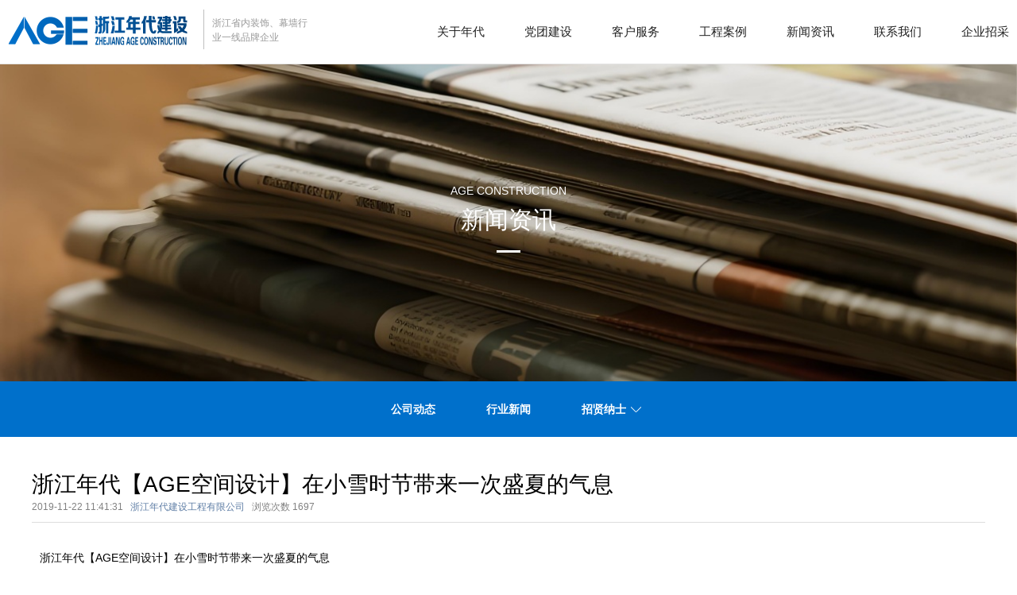

--- FILE ---
content_type: text/html; charset=utf-8
request_url: http://www.zjndjs.com/news/company-news-211.html
body_size: 4737
content:
<!DOCTYPE html>
<html>
<head> 
	<meta charset="utf-8">
	<meta http-equiv="X-UA-Compatible" content="IE=edge" />
	<title>浙江年代【AGE空间设计】在小雪时节带来一次盛夏的气息_公司动态_新闻资讯_浙江年代建设工程有限公司</title>
	<meta name="keywords" content="浙江年代建设工程有限公司,幕墙类,装修类,消防类,智能化,门窗类,钢结构">
	<meta name="description" content="浙江年代【AGE空间设计】在小雪时节带来一次盛夏的气息">
	<meta name="viewport" content="width=device-width, initial-scale=1, maximum-scale=1, user-scalable=no">
	
		<link rel="shortcut icon" href="/favicon.ico">
		<link rel="stylesheet" type="text/css" href="/public/static/index/package/bootstrap/3.3.7/bootstrap.min.css"/>
	<link rel="stylesheet" type="text/css" href="/public/static/index/web_default/css/css.css?v==1.3.3"/>
	<!--[if lt IE 9]>
	<script src="/public/static/index/web_default/js/html5.min.js"></script>
	<script src="/public/static/index/web_default/js/respond.min.js"></script>
	<script type="text/javascript" src="/public/static/index/web_default/js/selectivizr.js" ></script>
	<![endif]-->
	<!--Include Js-->
	<script type="text/javascript" src="/public/static/index/package/seajs/3.0.3/sea.js?v=3.0.3"></script>
	<script type="text/javascript" src="/public/static/index/web_default/js/config.js?v=1.0.8"></script>
		</head>
<body>
<div id="page">
	<header class="header  active is_header " id="header">
	    <a href="#menu" class="mm_btn">
			<div class="menu_bar">
				<div class="menu_bar_item top">
					<div class="rect top"></div>
				</div>
				<div class="menu_bar_item mid">
					<div class="rect mid"></div>
				</div>
				<div class="menu_bar_item bottom">
					<div class="rect bottom"></div>
				</div>
			</div>
		</a> 
	    <div class="container2 clearfix" >
	    	<h1 class="logo pull-left">
				<a href="/"><img src="/public/uploads/image/20191107/1573109704114361.png" alt="浙江年代建设工程有限公司,幕墙类,装修类,消防类,智能化,门窗类,钢结构" /></a>
				<span><p><span style="font-size: 12px;">浙江省内装饰、幕墙行业</span><span style="font-size: 12px;">一线品牌企业</span></p></span>
			</h1>
	    	<nav class="nav pull-right">
	    		<ul class="clearfix">
	    				    			<li >
	    			<a href="/about" >
	    				    				关于年代	    			</a>
	    			</li>
	    				    			<li >
	    			<a href="/construction" >
	    				    				党团建设	    			</a>
	    			</li>
	    				    			<li >
	    			<a href="/picture" >
	    				    				客户服务	    			</a>
	    			</li>
	    				    			<li >
	    			<a href="/product" >
	    				    				工程案例	    			</a>
	    			</li>
	    				    			<li class="active">
	    			<a href="/news" >
	    				    				新闻资讯	    			</a>
	    			</li>
	    				    			<li >
	    			<a href="/contact" >
	    				    				联系我们	    			</a>
	    			</li>
	    				    			<li >
	    			<a href="http://srm.zjndjs.com/" >
	    				    				企业招采	    			</a>
	    			</li>
	    				    		</ul>
			</nav>
			<form id="bdfm" class="pull-right visible-sm visible-xs" target="_blank" name="bdfm" method="get" action="http://www.baidu.com/s">
				<table>
					<tr>
						<td><input type="text" id="search1" name="word" placeholder="百度搜索"/></td>
						<td><input type="submit" id="search" value="" /></td>
					</tr>
				</table>
			</form>
			<a href="https://www.zjndjs.com/" target="_blank" class="pull-right visible-sm visible-xs">
				<h2>企业管理系统</h2>
			</a>
		</div>
		<div class="col-nav-list">
			<div class="container2">
				<div class="pull-left">
					<form id="bdfm" class="active" target="_blank" name="bdfm" method="get" action="http://www.baidu.com/s">
						<table>
							<tr>
								<td><input type="text" id="search1" name="word" placeholder="百度搜索"/></td>
								<td><input type="submit" id="search" value="" /></td>
							</tr>
						</table>
					</form>
					<a href="#" id="down"></a>
					<div class="searchs">
						<input type="text" name="head_keyword" class="head_keyword inpt3" value="" placeholder="站内搜索" ><input type="submit" class="head_search inpt4" value=""  ><input type="hidden" name="head_module" value="s">
					</div>
					<div class="oa">
						<a href="https://www.zjndjs.com/" target="_blank">
							<img src="/public/uploads/image/20191108/1573174554104012.png" alt="">
							<h2>企业管理系统</h2>
						</a>
					</div>
				</div>
				<ul class="clearfix">
										<li>
							
						<ul>
														<li>
								<a href="/about#company-profile" >企业简介</a>
							</li>
														<li>
								<a href="/about#develop" >发展历史</a>
							</li>
														<li>
								<a href="/about#culture" >文化理念</a>
							</li>
														<li>
								<a href="/about#honor" >荣誉资质</a>
							</li>
														<li>
								<a href="/about#framework" >组织架构</a>
							</li>
														<li>
								<a href="/about#album" >公司相册</a>
							</li>
													</ul>
											</li>
										<li>
							
						<ul>
														<li>
								<a href="/construction#status" >组织状况</a>
							</li>
														<li>
								<a href="/construction#respon" >社会责任</a>
							</li>
														<li>
								<a href="/construction#center1" >党员中心</a>
							</li>
														<li>
								<a href="/construction#staff" >员工天地</a>
							</li>
													</ul>
											</li>
										<li>
							
						<ul>
														<li>
								<a href="/picture#solution" >解决方案</a>
							</li>
														<li>
								<a href="/picture#cooperation" >合作伙伴</a>
							</li>
														<li>
								<a href="/picture#download" >下载中心</a>
							</li>
													</ul>
											</li>
										<li>
							
						<ul>
														<li>
								<a href="/product/curtain" >幕墙类</a>
							</li>
														<li>
								<a href="/product/renovation" >装修类</a>
							</li>
														<li>
								<a href="/product/age" >家装类</a>
							</li>
														<li>
								<a href="/product/intellectualization" >智能化</a>
							</li>
														<li>
								<a href="/product/doors-and-windows" >门窗类</a>
							</li>
														<li>
								<a href="/product/steel-structure" >钢结构</a>
							</li>
														<li>
								<a href="/product/fire-control" >品质提升类</a>
							</li>
														<li>
								<a href="/product/fire-fighting" >消防类</a>
							</li>
														<li>
								<a href="/product/municipal" >市政类</a>
							</li>
														<li>
								<a href="/product/civil-engineering" >土建</a>
							</li>
														<li>
								<a href="/product/retrofit" >立面改造</a>
							</li>
													</ul>
											</li>
										<li>
							
						<ul>
														<li>
								<a href="/news/company-news" >公司动态</a>
							</li>
														<li>
								<a href="/news/industry-news" >行业新闻</a>
							</li>
														<li>
								<a href="/recruit" >招贤纳士</a>
							</li>
													</ul>
											</li>
										<li>
							
						<ul>
														<li>
								<a href="/contact#way" >联系方式</a>
							</li>
														<li>
								<a href="/contact#map" >地图导航</a>
							</li>
														<li>
								<a href="/contact#message" >在线留言</a>
							</li>
													</ul>
											</li>
										<li>
											</li>
									</ul>
			</div>
		</div>
	</header>
	<section class="col-banner"   id="col-banner">
		<section class="swiper-container banner-container">
			<div class="swiper-wrapper">
								<div class="swiper-slide swiper-lazy" data-background="/public/uploads/image/20250621/1750493364109788.jpeg" style="height:550px;">
					<div class="ban_cont"  style="text-align:center">
						<div class="container2">
							 
							<p>Age construction</p>
							<h1>新闻资讯</h1>
													</div>
					</div>
					<div class="swiper-lazy-preloader"></div>
				</div>
							</div>
			
					</section>
	</section>
	<nav id="menu" class="mm-menu_offcanvas">
	<div id="panel-menu">
		<ul>
			<li><a href="/" >网站首页</a></li>
						<li ><a href="/about" >关于年代</a>
					
				<ul>
										<li>
						<a href="/about#company-profile" >企业简介</a>
					</li>
										<li>
						<a href="/about#develop" >发展历史</a>
					</li>
										<li>
						<a href="/about#culture" >文化理念</a>
					</li>
										<li>
						<a href="/about#honor" >荣誉资质</a>
					</li>
										<li>
						<a href="/about#framework" >组织架构</a>
					</li>
										<li>
						<a href="/about#album" >公司相册</a>
					</li>
									</ul>
							</li>
						<li ><a href="/construction" >党团建设</a>
					
				<ul>
										<li>
						<a href="/construction#status" >组织状况</a>
					</li>
										<li>
						<a href="/construction#respon" >社会责任</a>
					</li>
										<li>
						<a href="/construction#center1" >党员中心</a>
					</li>
										<li>
						<a href="/construction#staff" >员工天地</a>
					</li>
									</ul>
							</li>
						<li ><a href="/picture" >客户服务</a>
					
				<ul>
										<li>
						<a href="/picture#solution" >解决方案</a>
					</li>
										<li>
						<a href="/picture#cooperation" >合作伙伴</a>
					</li>
										<li>
						<a href="/picture#download" >下载中心</a>
					</li>
									</ul>
							</li>
						<li ><a href="/product" >工程案例</a>
					
				<ul>
										<li>
						<a href="/product/curtain" >幕墙类</a>
					</li>
										<li>
						<a href="/product/renovation" >装修类</a>
					</li>
										<li>
						<a href="/product/age" >家装类</a>
					</li>
										<li>
						<a href="/product/intellectualization" >智能化</a>
					</li>
										<li>
						<a href="/product/doors-and-windows" >门窗类</a>
					</li>
										<li>
						<a href="/product/steel-structure" >钢结构</a>
					</li>
										<li>
						<a href="/product/fire-control" >品质提升类</a>
					</li>
										<li>
						<a href="/product/fire-fighting" >消防类</a>
					</li>
										<li>
						<a href="/product/municipal" >市政类</a>
					</li>
										<li>
						<a href="/product/civil-engineering" >土建</a>
					</li>
										<li>
						<a href="/product/retrofit" >立面改造</a>
					</li>
									</ul>
							</li>
						<li class="active"><a href="/news" >新闻资讯</a>
					
				<ul>
										<li>
						<a href="/news/company-news" >公司动态</a>
					</li>
										<li>
						<a href="/news/industry-news" >行业新闻</a>
					</li>
										<li>
						<a href="/recruit" >招贤纳士</a>
					</li>
									</ul>
							</li>
						<li ><a href="/contact" >联系我们</a>
					
				<ul>
										<li>
						<a href="/contact#way" >联系方式</a>
					</li>
										<li>
						<a href="/contact#map" >地图导航</a>
					</li>
										<li>
						<a href="/contact#message" >在线留言</a>
					</li>
									</ul>
							</li>
						<li ><a href="http://srm.zjndjs.com/" >企业招采</a>
							</li>
					</ul>
	</div>
	<div id="panel-language">
		<ul>
					</ul>
	</div>
</nav>	
</div>	
<script>
var searchUrl='/search';
</script>
<div class="bg col-page">
		<div class="vicenav" >
	<ul >
		<li class="visible-xs"><a href="#"><i class="fa fa-bars"></i></a></li>
				<li >
			<a href="/news/company-news" >公司动态</a>
					</li>
				<li >
			<a href="/news/industry-news" >行业新闻</a>
					</li>
				<li  class="down" >
			<a href="/recruit" >招贤纳士</a>
						<ul>
								<li><a href="/recruit/mind" >人才理念</a></li>
								<li><a href="/recruit/recruitment" >人才招聘</a></li>
							</ul>
					</li>
			</ul>
</div>
<section class="col-news  met_section_sehed container">
    <article>
		<div class="met_article">
			<div class="met_clear"></div>
			<div class="met_module2">
				<h1 class="met_title">浙江年代【AGE空间设计】在小雪时节带来一次盛夏的气息</h1>
				<div class="met_infos">
					<span class="met_time">2019-11-22 11:41:31</span>
					<span class="met_source"><a href="/" title="浙江年代建设工程有限公司">浙江年代建设工程有限公司</a></span>
					<span class="met_hits">浏览次数 <span class="met_Clicks">1697</span></span>
				</div>
				<div class="met_editor">
					<div style="min-height:100px;">
						浙江年代【AGE空间设计】在小雪时节带来一次盛夏的气息					</div>
					<div class="met_clear"></div>
				</div>
				<div class="met_tools">
					<div class="bdsharebuttonbox bdshare-button-style1-16" data-bd-bind="1557207286955"><a href="#" class="bds_more" data-cmd="more"></a><a href="#" class="bds_qzone" data-cmd="qzone" title="分享到QQ空间"></a><a href="#" class="bds_tsina" data-cmd="tsina" title="分享到新浪微博"></a><a href="#" class="bds_tqq" data-cmd="tqq" title="分享到腾讯微博"></a><a href="#" class="bds_renren" data-cmd="renren" title="分享到人人网"></a><a href="#" class="bds_weixin" data-cmd="weixin" title="分享到微信"></a></div><script>window._bd_share_config={"common":{"bdSnsKey":{},"bdText":"","bdMini":"2","bdMiniList":false,"bdPic":"","bdStyle":"1","bdSize":"16"},"share":{}};with(document)0[(getElementsByTagName("head")[0]||body).appendChild(createElement("script")).src="http://bdimg.share.baidu.com/static/api/js/share.js?v=89860593.js?cdnversion="+~(-new Date()/36e5)];</script>
					<ul class="met_page">
						<li class="met_page_preinfo"><span>上一条</span><a href="/news/company-news-32.html">嘉兴又一座大型教育基地竣工交付，即将对外开放--大视野教育谷</a></li>
						<li class="met_page_next"><span>下一条</span><a href="https://mp.weixin.qq.com/s/OYKz6f5mYjLpVYDzrySUjQ">浙江年代【AGE空间设计】简约现代风 ，为时尚注入一份淡雅！</a></li>
					</ul>
				</div>
			</div>
		</div>
    </article>
    <div class="met_clear"></div>
</section>
</div>
<div class="footer">
	<div class="container2 fadeInUp wow" data-wpw-delay="0.3s">
		<div class="col-footer-nav">
			<h2><a href="/"><img src="/public/uploads/image/20191107/1573113662481052.png" alt="浙江年代建设工程有限公司,幕墙类,装修类,消防类,智能化,门窗类,钢结构" /></a></h2>
			<ul class="clearfix">
								<li>
					<a href="/about">关于年代</a>
				</li>
								<li>
					<a href="/construction">党团建设</a>
				</li>
								<li>
					<a href="/picture">客户服务</a>
				</li>
								<li>
					<a href="/product">工程案例</a>
				</li>
								<li>
					<a href="/news">新闻资讯</a>
				</li>
								<li>
					<a href="/contact">联系我们</a>
				</li>
							</ul>
		</div>
		<div class="col-footer-info clearfix">
			<div class="pull-left">
				<p>地址：嘉兴市南湖区文龙桥路60号 &nbsp; | &nbsp; 邮编：314000</p>
				<p>电话：0573-82078808 &nbsp; | &nbsp; 传真：0573-82530000 &nbsp; | &nbsp; 邮箱：E-mail:info@zjndzs.cn</p>
				<p>Copyright © 2019 浙江年代建设工程有限公司 All rights reserved.</p>
				<p>备案信息：<a href="https://beian.miit.gov.cn" target="_blank">浙ICP备2021021651号-1</a>&nbsp;&nbsp;<a href="http://www.beian.gov.cn/portal/registerSystemInfo?recordcode=33040202000808" target="_blank">浙公网安备&nbsp;33040202000808号</a></p>
			</div>
			<div class="pull-right">
				<ul>
					<li>
						<img src="/public/uploads/image/20191108/1573199328828060.png" alt="">
						<span><p style="text-align: center;"><span style="font-size: 12px;">扫一扫</span></p><p style="text-align: center;"><span style="font-size: 12px;">关注年代建设</span></p></span>
					</li>
					<li>
						<img src="/public/uploads/image/20191108/1573199329805597.png" alt="">
						<span><p style="text-align: center;"><span style="font-size: 12px;">扫一扫</span></p><p style="text-align: center;"><span style="font-size: 12px;">关注AGE空间设计</span></p></span>
					</li>
				</ul>
			</div>
		</div>
	</div>
</div>
<div id="gotoTop" title="返回顶部"></div>
	<script type="text/javascript">
		var panel_menu='栏目',
			panel_language='语言',
			indexUrl="/";
					var gm_credit_on=false;
			</script>
		</body>
</html>

--- FILE ---
content_type: text/css
request_url: http://www.zjndjs.com/public/static/index/web_default/css/css.css?v==1.3.3
body_size: 13546
content:
/*
首页模块命名规范：col-index-模块英文名称，如：col-index-news
内页页面外层容器命名规范：
1、通用样式：col-page，内页外层容器通用样式，使用方法<div class="col-page col-page-about"></div>
2、页面样式：col-page-模块英文名称，如：col-page-about（关于我们页面）
3、内页模块命名规范：col-模块英文名称，如：col-product（产品）、col-honor（荣誉）
其他命名规范：
1、使用swiper、owl.Carousel等插件时，插件外层容器可用模块名称-container,如product-container
2、使用英文名称为样式命名，不要出现拼音和首字母
3、模块最外层容器命名规范：col-自定义名称
4、样式命名中单词由符号“-”来连接，如：col-culture,col-hot-product
备注：上面所说的模块不是指系统后台模块，是网站前台页面中的组成模块，如：首页中包含网站头部、产品、新闻、荣誉、案例、网站底部，其中每个部分视为一个模块。
*/
@charset "utf-8";
html{overflow-x: hidden;}
body {font-family:Arial,"微软雅黑";min-width: 320px;color: #6c6c6c;overflow: hidden;}
body.active{overflow: hidden;}
@font-face {
  font-family: 'goomay';  /* project id 523133 */
  src: url('//at.alicdn.com/t/font_523133_ysem17f1v5nrk9.eot');
  src: url('//at.alicdn.com/t/font_523133_ysem17f1v5nrk9.eot?#iefix') format('embedded-opentype'),
  url('//at.alicdn.com/t/font_523133_ysem17f1v5nrk9.woff') format('woff'),
  url('//at.alicdn.com/t/font_523133_ysem17f1v5nrk9.ttf') format('truetype'),
  url('//at.alicdn.com/t/font_523133_ysem17f1v5nrk9.svg#goomay') format('svg');
}
@font-face {
  font-family: "AGENCYB";
  src: url("../fonts/AGENCYB.TTF") format("truetype");
}
@font-face {
  font-family: "AGENCYR";
  src: url("../fonts/AGENCYR.TTF") format("truetype");
}
@font-face {
  font-family: "AgencyFB";
  src: url("../fonts/AgencyFB.ttf") format("truetype");
}
.goomay a {
  font-family:"goomay" !important;
  font-size:12px!important;
  color: rgb(255,255,255,.5)!important;
  font-style:normal;
  font-weight: normal;
  text-decoration: none!important;
  -webkit-font-smoothing: antialiased;
  -moz-osx-font-smoothing: grayscale;
  margin-left: 5px;
  text-transform: uppercase;
  transition: .5s all;
}
.icon-goomay a:before { content: "\e602"; }
.goomay a:hover{color: rgb(255,255,255,1)!important;}
.icon-g:before { content: "\e603"; }
.iconfont {font-family: 'iconfont';}
li {list-style: none;}
i {font-style: normal;}
a {color: #6c6c6c;}
a:focus{text-decoration: none}
a:hover { color: #d80808;text-decoration: none;}
p,h1,h2,h3,h4,h5,h6,ul,
li {  margin: 0;  padding: 0;}
img {  border: 0;  max-width: 100%;}
.relative { position: relative;}
.container {  width: 1200px;  padding: 0;}
.container2 {  width: 1600px;  margin: 0 auto;  }
.syposition{position: relative;background-color: #fff;}
#page{padding-top: 0px; overflow: hidden;}
nav.mm-menu_offcanvas{display: none;}
#header a.mm_btn{display: none; width: 55px; height: 55px; position: absolute; right: 0; top:0;  background: #0067b7; transition: .5s all;}
#BMapLib_transBox0 table td{box-sizing: content-box !important;}
img[src=""],img:not([src]){opacity:0 !important;}
/* header */
.header{height:80px;background: #fff;position: relative;}
.header .logo{line-height: normal;margin-top:12px;}
.header .logo img{margin-bottom: 5px;}
.header .logo>span{display: inline-block;font-size: 14px;width:140px;padding-left: 10px;margin-left: 10px;border-left: 1px solid #bfbfbf;height:50px;padding-top:8px;color:#999999;}
.header .nav ul li{float: left;line-height: 80px;margin-left: 90px;height: 80px;}
.header .nav ul li:first-child{margin-left: 0;}
.header .nav ul li a{font-size: 15px;color:#212121;transition: 0.3s;}
.header .nav ul li a:hover{color:#006fc9;}
.col-nav-list{position: absolute;width: 100%;left: 0;top:80px;z-index: 299;background: #fff;border-top:1px solid #e5e5e5;height:0;overflow: hidden;transition: 0.5s}
.col-nav-list .container2>ul{float: right;}
.col-nav-list .container2>ul>li{float: left;width: 150px}
.col-nav-list .container2>ul>li:last-child{width: auto;}
.col-nav-list .container2>ul>li ul li{line-height: 2}
.col-nav-list .container2>ul>li ul li a{color:#212121;}
.col-nav-list .container2>ul>li ul li a:hover{color:#006fc9}
.header:hover .col-nav-list{height:300px;padding-top:35px;}
.header .col-nav-list .pull-left{position: relative;}
.header .col-nav-list .pull-left input{vertical-align: middle;border:none;padding: 0;outline: none}
.header .col-nav-list .pull-left input#search{width:60px;height:42px;background: #006fc9 url(../images/search.png) no-repeat center center;}
.header .col-nav-list .pull-left input#search1{width:300px;border:1px solid #999999;height:42px;line-height: 42px;border-right: none;padding-left: 10px;}
.header .col-nav-list .pull-left input#search1::-webkit-input-placeholder { /* WebKit browsers */color:#b2b2b2;font-size: 12px;padding-left: 10px;}
.header .col-nav-list .pull-left input#search1::-moz-placeholder { /* Mozilla Firefox 19+ */color:#b2b2b2;font-size: 12px;padding-left: 10px;}
.header .col-nav-list .pull-left input#search1:-ms-input-placeholder { /* Internet Explorer 10+ */color:#b2b2b2;font-size: 12px;padding-left: 10px;}   
.header .col-nav-list .pull-left input.inpt4{width:60px;height:42px;background: #006fc9 url(../images/search.png) no-repeat center center;}
.header .col-nav-list .pull-left input.inpt3{width:300px;border:1px solid #999999;height:42px;line-height: 42px;border-right: none;padding-left: 10px;}
.header .col-nav-list .pull-left input.inpt3::-webkit-input-placeholder { /* WebKit browsers */color:#b2b2b2;font-size: 12px;padding-left: 10px;}
.header .col-nav-list .pull-left input.inpt3::-moz-placeholder { /* Mozilla Firefox 19+ */color:#b2b2b2;font-size: 12px;padding-left: 10px;}
.header .col-nav-list .pull-left input.inpt3:-ms-input-placeholder { /* Internet Explorer 10+ */color:#b2b2b2;font-size: 12px;padding-left: 10px;}   
.header .col-nav-list .pull-left form{display: none}
.header .col-nav-list .pull-left form.active{display: block;}
.header .col-nav-list .pull-left .searchs{display: none;}
.header .col-nav-list .pull-left .searchs.active{display: block;}
.header .col-nav-list .pull-left>div.oa {margin-top:15px;text-align: center;display: inline-block}
.header .col-nav-list .pull-left>div.oa a{display: block;position: relative;overflow: hidden;}
.header .col-nav-list .pull-left>div.oa img{max-width: 240px;transition: 1s}
.header .col-nav-list .pull-left>div.oa h2{color:#fff;font-size: 16px;position: absolute;width:100%;top:50%;margin-top:-8.5px;}
.header .col-nav-list .pull-left>div.oa:hover img{transform: scale(1.1)}
.header .col-nav-list .pull-left>a{display: block;width:15px;height:10px;background: url(../images/down.png)no-repeat center center;position: absolute;left:70px;top:16px;}
.header>.container2 form{margin-top:20px;margin-right: 60px;}
.header .container2 input{vertical-align: middle;border:none;padding: 0;outline: none}
.header .container2  input#search{width:60px;height:42px;background: #006fc9 url(../images/search.png) no-repeat center center;}
.header .container2  input#search1{width:150px;border:1px solid #999999;height:42px;line-height: 42px;border-left: none;padding-left: 20px;}
.header .container2  input#search1::-webkit-input-placeholder { /* WebKit browsers */color:#b2b2b2;font-size: 12px;padding-left: 10px;}
.header .container2  input#search1::-moz-placeholder { /* Mozilla Firefox 19+ */color:#b2b2b2;font-size: 12px;padding-left: 10px;}
.header .container2  input#search1:-ms-input-placeholder { /* Internet Explorer 10+ */color:#b2b2b2;font-size: 12px;padding-left: 10px;}   
.header .container2>a h2{font-size: 18px;line-height: 80px;display: block;margin-right: 20px}
.header .container2>a:hover{text-decoration: underline}


/* banner */
.col-banner .swiper-slide{background-position: center !important;background-size: cover !important;}
#col-index-banner .swiper-slide .ban_cont{color:#fff;margin-top:350px;}
#col-index-banner .swiper-slide .ban_cont p:first-child{background-image:none;background-image: linear-gradient(to right , #00a7ea, #0088c0);-webkit-background-clip: text;color:#0088c0;-webkit-text-fill-color: transparent;}
#col-index-banner .swiper-slide .ban_cont hr{margin-top:10px;margin-bottom: 10px;border-top:1px solid rgba(255,255,255,0.2)}
#col-index-banner .swiper-slide .ban_cont a{display: block;width:150px;height:40px;line-height: 38px;text-align: center;border-radius: 40px;border:1px solid rgba(255,255,255,.5);color:#fff;margin-top:50px;transition: 0.3s}
#col-index-banner .swiper-slide .ban_cont a:hover{color: #00a7ea;}
#col-index-banner .banner-container .swiper-button{width:20px;height:12px;background: none;left: auto;right: 160px;top:380px}
#col-index-banner .banner-container .swiper-button-prev{background: url(../images/left.png)no-repeat center center;}
#col-index-banner .banner-container .swiper-button-next{background: url(../images/right.png)no-repeat center center;margin-top:35px}
.col-banner .ban_cont{ -webkit-animation: fadeOutRight 1s both;  animation: fadeOutRight 1s both;}
.col-banner .swiper-slide-active .ban_cont{-webkit-animation: fadeInDown 1s both 1s;  animation: fadeInDown 1s both 1s;}
#col-banner .ban_cont {color:#fff;margin-top:210px;}
#col-banner .ban_cont p{text-transform: uppercase;margin-bottom: 10px}
#col-banner .ban_cont h1{position: relative;padding-bottom: 25px;font-size: 30px;}
#col-banner .ban_cont h1::after{content:'';width:30px;height:3px;background: #fff;position: absolute;bottom: 0;left: 50%;margin-left: -15px}


/* 首页about */
.col-index-about{padding:6% 0 5%;}
.col-index-about .col-about-cont{width: 51%;margin-bottom: 80px;}
.col-index-about ul li{float: left;width:23%;margin-right: 2.66%;height:220px;text-align: center;position: relative;transition: 1s}
.col-index-about ul li:last-child{margin-right: 0;}
.col-index-about ul li a{color:#fff;display: block;height:100%;padding-top:90px;transition: 1s;background: rgba(0,0,0,0.3);}
.col-index-about ul li h2{font-size: 18px;}
.col-index-about ul li i{display: block;width:46px;height:46px;border:1px solid #fff;border-radius: 100%;text-align: center;line-height: 44px;font-family: '黑体';font-size: 36px;transition: 1s;opacity: 0;position: absolute;left: 50%;margin-left: -23px;top:100px}
.col-index-about ul li:hover a{padding-top:65px}
.col-index-about ul li:hover i{opacity: 1;}
.col-index-about ul li:hover{box-shadow: 3px 3px 8px rgba(0,0,0,.3);transform: translateY(-5px)}


/* 首页product */
.col-index-case{padding:4% 0 5%;}
.col-index-case .container2{position: relative;}
.col-index-case h2{font-size: 30px;font-weight: bold;color:#fff;padding-bottom: 10px;border-bottom: 1px solid rgba(255,255,255,0.3);margin-bottom: 50px;}
.col-index-case h2 i{font-size: 14px;color:#fff;font-weight: normal;margin-top:15px;}
.col-index-case h2 i a{color:#fff;}
.col-index-case .case-container{margin:0 70px;padding-bottom: 20px;}
.col-index-case .swiper-slide .col-case-img{overflow: hidden;height:500px;}
.col-index-case .swiper-slide .col-case-img img{transition: 1s}
.col-index-case .swiper-slide:hover .col-case-img img{transform: scale(1.05)}
.col-index-case .swiper-slide .col-case-title{margin:-50px 7% 0;background: #fff;position: relative;z-index: 1;border-top:4px solid #006fca;padding: 15px 30px;box-shadow: 0 5px 5px rgba(0,0,0,.5)}
.col-index-case .swiper-slide .col-case-title p{color:#808080;}
.col-index-case .swiper-slide .col-case-title h3{color:#202020;font-size: 14px;}
.col-index-case .swiper-slide .col-case-title h3 a{color:#808080;}
.col-index-case .swiper-slide .col-case-title h3 a i{width:16px;height:1px;display: inline-block;vertical-align: middle;background: #999999;margin:0 5px;position: relative;transition: 1s;}
.col-index-case .swiper-slide .col-case-title h3 a i::after{content:'';width:5px;height:1px ;background: #999;transform: rotate(45deg);position: absolute;right:0;bottom: 2px;}
.col-index-case .swiper-slide.swiper-slide-next .col-case-title{-webkit-animation: fadeInUp 1s both 0.2s;  animation: fadeInUp 1s both 0.2s;}
.col-index-case .swiper-button{background: none;margin:0;padding: 0;width: auto;height: auto;color:rgba(128,198,255,0.7);font-size:36px;font-family: '黑体'; outline: none}
/* indexnews */
.col-index-news{}
.col-index-news>.pull-left{width:30%;padding: 100px 3% 100px 8%;}
.col-index-news>.pull-left h2{font-size:30px;font-weight: bold;color:#1c1c1c;margin-top:15px;padding-top:45px;position: relative;}
.col-index-news>.pull-left h2::before{content:'';width:40px;height:2px;background: #cccccc;position: absolute;top:0;left: 0;}
.col-index-news>.pull-left span{color:#1f1f1f;display: block;margin-top:45px;line-height: 1.8}
.col-index-news>.pull-right{width:70%;background: #f2f2f2;padding: 100px 8% 100px 5%;}
.col-index-news>.pull-right .col-tab{display: inline-block;vertical-align: middle}
.col-index-news>.pull-right .col-tab li{display: inline-block;width:120px;height:40px;border:1px solid #0070cc;text-align: center;line-height: 40px;margin-right: 30px;transition: 0.3s;vertical-align: middle}
.col-index-news>.pull-right .col-tab li a{color:#1f1f1f;transition: 0.3s;display: block;}
.col-index-news>.pull-right .col-news-nav>a{color:#3b3b3b;display: inline-block;vertical-align: bottom}
.col-index-news>.pull-right .col-tab li.active a,.col-index-news>.pull-right .col-tab li:hover a{border:none;background: #0070cc;color:#fff;}
.col-index-news>.pull-right .col-tabbox{margin-top:20px;}
.col-index-news>.pull-right .col-tabbox .col-box{display: none}
.col-index-news>.pull-right .col-tabbox .col-box.active{display: block;-webkit-animation: fadeInDown 1s both 0.2s;  animation: fadeInUp 1s both 0.2s;}
.col-index-news>.pull-right .swiper-slide .col-news-title{position: absolute;bottom: 0;color:#cccccc;padding: 0 20px;z-index: 2;}
.col-index-news>.pull-right .swiper-slide .col-news-title h3{color:#fff;font-size: 14px;margin-bottom: 5px;;display: -webkit-box;-webkit-box-orient: vertical;-webkit-line-clamp: 2;overflow: hidden;}
.col-index-news>.pull-right .swiper-slide .col-news-title p{margin-bottom: 5px;}
.col-index-news>.pull-right .swiper-slide>a{display: block;position: relative;background: #000;}
.col-index-news>.pull-right .swiper-slide .col-news-img{opacity: 0.8;}
.col-index-news>.pull-right .swiper-slide .col-news-img i{position: absolute;width:100%;height:100%;background: -webkit-linear-gradient(to bottom,rgba(255,255,255,0) 0%,rgba(0,112,204,0.3) 70%,rgba(0,112,204,0.5) 100%); background: -o-linear-gradient(to bottom,rgba(255,255,255,0) 0%,rgba(0,112,204,0.3) 70%,rgba(0,112,204,0.5) 100%); background: -moz-linear-gradient(to bottom,rgba(255,255,255,0) 0%,rgba(0,112,204,0.3) 70%,rgba(0,112,204,0.5) 100%);background: linear-gradient(to bottom,rgba(255,255,255,0) 0%,rgba(0,112,204,0.3) 70%,rgba(0,112,204,0.5) 100%);z-index: 1;left:0;top:0}
/* indexlink */
.col-index-link>div{width:50%;height:450px;text-align: center;padding:110px 280px 0;}
.col-index-link>div h2{font-weight: bold;color:#00a7ea;font-size: 30px;margin-bottom: 40px}
.col-index-link>div span{display: block;color:#fff;line-height: 1.8;}
.col-index-link>div a{width:140px;height:40px;text-align: center;line-height: 38px;border:1px solid rgba(255,255,255,.5);color:#fff;display: block;margin:60px auto 0;border-radius: 40px;transition: 0.5s}
.col-index-link>div a:hover{transform: translateY(-5px);box-shadow: 3px 3px 8px rgba(255,255,255,0.2)}


/* page */
.page{text-align: center;}
.pagination>li>a, .pagination>li>span{width:22px;height:22px;background: #fff;color:#000;padding: 0;line-height: 22px;border:none;margin:0 5px;}
.pagination>li:first-child>a, .pagination>li:first-child>span,.pagination>li:last-child>a, .pagination>li:last-child>span, .pagination>.active>a:focus, .pagination>.active>span, .pagination>.active>span:focus, .pagination>.active>span:hover{background: #fff;border-radius:0;color:#0070cb;border:1px solid #0070cb}
.pagination>.disabled>a, .pagination>.disabled>a:focus, .pagination>.disabled>a:hover, .pagination>.disabled>span, .pagination>.disabled>span:focus, .pagination>.disabled>span:hover{background: #fff;border-radius:0;color:#0070cb;border:1px solid #0070cb}

/* 内页 */
.col-page{position: relative;z-index: 1;background: #fff;}/*内页通用页面外层容器样式*/
/* vicenav */
.vicenav {height:70px;background: #0070cb;line-height: 70px;text-align: center;position: relative;z-index: 2;}
.vicenav>ul {font-size: 0;width: 100%;height:70px;}
.vicenav>ul>li{display: inline-block;font-size:14px;margin:0 2.5%;position: relative;}
.vicenav>ul>li.down::after{content:'';width:15px;height:15px;background: url(../images/down.png)no-repeat center center;position: absolute;right:-20px;top:50%;margin-top:-7.5px;}
.vicenav>ul>li a{color:#fff;font-weight: bold}
.vicenav ul li ul{position: absolute;width: 200%;margin-left:-50%;background: #0070cb;padding: 10px 0;display: none;}
.vicenav ul li:hover ul{display: block;-webkit-animation: fadeIn 1s both 0.1s;  animation: fadeIn 1s both 0.1s;}
.vicenav ul li ul li{line-height: 2}
.vicenav ul li ul li a{}

/* 关于我们 */
.col-page-about{}
.col-profile{color:#3b3b3b;position: relative;}
.col-profile .container>p:nth-of-type(1) span,.col-page-about .col-profile .container>p:nth-of-type(2) span{color:#1f1f1f;}
.col-profile .container{position: relative;padding:5% 0;}
.col-profile table{width:40%;line-height: 2;margin:40px 0;}
.col-profile p{line-height: 1.8;color:#3b3b3b;}
.col-profile .container>p:first-child{float: right;margin-top:-7%}
.col-profile .col-profile-img{position: absolute;right:0;top:0;z-index: -1;width: 50%;}
.col-profile .col-profile-img img{ display: block;}
.col-develop{padding: 3% 0 4%;background: #f2f2f2;}
.col-develop ul.col-develop-tab{margin-bottom: 50px}
.col-develop ul.col-develop-tab li{float: left;width:50%;text-align: center;height: 200px;color:#fff;font-size: 24px;font-weight: bold;line-height: 200px;position: relative;}
.col-develop ul.col-develop-tab li a{color:#fff;display: block;}
.col-develop ul.col-develop-tab li.active::before{content: "";width: 0px;height: 0px;border-top: 21px solid #1c5585;border-left: 14px solid transparent;border-right: 14px solid transparent;position: absolute;bottom: -21px;left:50%;margin-left: -14px}
.col-develop .col-develop-box{border-top:1px solid #999999;}
.col-develop .col-develop-box .col-tabbox{position: relative;display: none;}
.col-develop .col-develop-box .col-tabbox .develop-container{margin:0 60px;padding-top:10px;padding-left: 10px;margin-top:-10px}
.col-develop .col-develop-box .col-tabbox .develop-container .swiper-slide{padding-left: 25px;border-left: 1px solid #999999;}
.col-develop .col-develop-box .col-tabbox .develop-container .swiper-slide h3{font-weight: bold;font-size: 24px;color:#1f1f1f;margin:30px 0 15px;font-family: '微软雅黑' }
.col-develop .col-develop-box .col-tabbox .develop-container .swiper-slide::before{content:'';width:20px;height:20px;border:3px solid #0070cb;border-radius: 100%;position: absolute;top:-10px;left:-10px;background: #f2f2f2;}
.col-develop .col-develop-box .col-tabbox .develop-container .swiper-slide span{display: block;}
.col-develop .col-develop-box .col-tabbox .develop-container .swiper-slide span p{margin-bottom: 20px;color:#1f1f1f;position: relative;}
.col-develop .col-develop-box .col-tabbox .develop-container .swiper-slide span p:last-child{margin-bottom: 0;}
.col-develop .col-develop-box .col-tabbox .develop-container .swiper-slide span p::before{content:'';width:10px;height:10px;border:3px solid #0070cb;border-radius: 100%;background: #f2f2f2;display: inline-block;position: absolute;left: -30px;top:5px}
.col-develop .col-develop-box .col-tabbox .swiper-button{background: none;margin:0;padding: 0;width: auto;height: auto;color:#0070cb;font-size:36px;font-family: '黑体'; outline: none;opacity: 1;}
.col-develop .col-develop-box .col-tabbox .swiper-button-prev{left: -50px;}
.col-develop .col-develop-box .col-tabbox .swiper-button-next{right: -50px;}
.col-develop .col-develop-box .col-tabbox.active{display: block;}
.col-develop .col-develop-box .col-tabbox.active .swiper-slide>h3,.col-develop .col-develop-box .col-tabbox.active .swiper-slide>span{-webkit-animation: fadeInDown 1s both 0.2s;  animation: fadeInUp 1s both 0.2s;}
.col-develop .col-develop-box .col-tabbox i{display: block;position: absolute;font-size: 48px;color: #fff;top:50%;left: 50%;margin-top:-24px;margin-left: -19px;}
.col-develop .col-develop-box .col-tabbox i a{display: block;position: absolute;width: 100%;height: 100%;left:0;top:0; }
.col-develop .col-develop-box .col-tabbox i:nth-of-type(2){display: none}
.col-culture{padding: 4% 0}
.col-culture h2{color:#1f1f1f;font-weight: bold;font-size: 24px;padding-bottom: 20px ;border-bottom: 1px solid #999999;text-align: center;margin-bottom: 40px;}
.col-culture ul{position: relative;}
.col-culture ul::after{content:'';width:1px;height:100%;background: #808080;position: absolute;top:0;left: 50%;margin-left: 0.5px;}
.col-culture ul li{margin-bottom: 20px;}
.col-culture ul li>div{width:50%;float: left;}
.col-culture ul li:nth-child(2)>div{float: right;}
.col-culture ul li div.col-culture-img{padding-right: 5%;overflow: hidden;}
.col-culture ul li div.col-culture-cont{padding:6% 5% 0 4%;position: relative;}
.col-culture ul li div.col-culture-cont h3{color:#262626;font-size: 18px;font-weight: bold;margin-bottom: 20px;}
.col-culture ul li div.col-culture-cont h3::before{content:'';width:16px;height:16px;border:3px solid #0070cb;border-radius: 100%;background: #f2f2f2;position: absolute;left: -8px;z-index: 1;}
.col-culture ul li div.col-culture-cont span{display: block;line-height: 1.8;color:#1f1f1f;}
.col-culture ul li:nth-child(2) div.col-culture-img{padding-right: 0;padding-left: 5%}
.col-culture ul li:nth-child(2) div.col-culture-cont{text-align: right;padding:6% 4% 0 5%;}
.col-culture ul li:nth-child(2) div.col-culture-cont h3::before{content:'';width:16px;height:16px;border:3px solid #0070cb;border-radius: 100%;background: #f2f2f2;position: absolute;left:auto;right: -8px;z-index: 1;}
.col-honor {padding: 4% 0;background: #f2f2f2}
.col-honor h2{text-align: center;color:#1f1f1f;font-size: 24px;margin-bottom:20px;font-weight: bold;}
.col-honor p{text-align: center;color:#1f1f1f;margin-bottom: 40px;}
.col-honor .honor-container{padding-bottom: 60px;}
.col-honor .honor-container .swiper-slide{border:1px solid #b2b2b2;}
.col-honor .swiper-pagination{bottom: 0 !important;}
.col-honor .swiper-pagination span{width:10px;height:10px;opacity: 1;background: #0070cb;vertical-align: middle}
.col-honor .swiper-pagination span.swiper-pagination-bullet-active{width:18px;height:18px;border:4px solid #79b1de;}
.col-framework{padding: 4% 0}
.col-framework h2{color:#1f1f1f;font-weight: bold;font-size: 24px;padding-bottom: 20px ;border-bottom: 1px solid #999999;text-align: center;margin-bottom: 40px;}
.col-album{padding: 4% 0 3%;background: url(../images/album_bg.jpg)no-repeat center center;background-attachment: fixed;position: relative;}
.col-album .container{position: relative;}
.col-album h2{color:#fff;margin-bottom: 45px;font-size: 24px;font-weight: bold;}
.col-album .swiper-slide{border:3px solid #fff;box-shadow: 0 4px 6px rgba(0,0,0,.5)}
.col-album .swiper-button{background: none;margin:0;padding: 0;width: auto;height: auto;color:#fff;font-size:36px;font-family: '黑体'; outline: none;opacity: 1;}
.col-album .swiper-button-prev{left: -50px;}
.col-album .swiper-button-next{right: -50px;}
/* construction */
.col-page-construction{}
.col-page-construction>.container{background: #fff;width:1350px;max-width: 100%;}
.col-page-construction .col-title{font-size: 24px;color:#ffec40;margin-bottom: 35px;width: 340px;height:60px;background: #e82c2d;border-radius: 15px;line-height: 60px;padding-left: 80px;box-shadow: 0 4px 8px rgba(0,0,0,.5);position: relative;-webkit-animation: fadeInDown 1s both 0.2s;  animation: fadeInDown 1s both 0.2s;}
.col-page-construction .col-title::before{content:'';width:88px;height:84px;background: url(../images/star.png)no-repeat center center;position: absolute;left: -15px;top:50%;margin-top: -45px;}
.col-status{padding: 4% 0 0;}
.col-status .container div{color:#1f1f1f;line-height: 2;}
.col-respon{padding: 5% 0 0}
.col-respon .container>p{margin-bottom: 35px;}
.col-respon .respon-container{padding-bottom: 80px;margin-bottom: 35px;}
.col-respon .swiper-pagination{bottom: 0 !important;}
.col-respon .swiper-pagination span{width:10px;height:10px;opacity: 1;background: #e82c2d;vertical-align: middle}
.col-respon .swiper-pagination span.swiper-pagination-bullet-active{width:18px;height:18px;border:4px solid #f39596;}
.col-page-construction .col-nav-title{font-size: 18px;color:#e82c2d;margin-bottom: 30px;position: relative;font-weight: bold;-webkit-animation: fadeInDown 1s both 0.2s;  animation: fadeInDown 1s both 0.2s;}
.col-page-construction .col-nav-title::before{content:'';width:40px;height:38px;background: url(../images/star2.png)no-repeat center center;display: inline-block;vertical-align: middle;margin-bottom: 10px;margin-right:10px;}
.col-respon .col-respon-nav div{line-height: 2.2;color:#262626;}
.col-respon .col-respon-nav div img{margin-left: 55px;}
.col-center{padding: 5% 0 0}
.col-center .container{font-size: 0;}
.col-center .col-center-nav{font-size: 14px;}
.col-center .col-center-nav:nth-of-type(1),.col-center .col-center-nav:nth-of-type(2){width:50%;display: inline-block;vertical-align: top;}
.col-center .col-center-nav:nth-of-type(2){padding-left: 10px;}
.col-center .col-center-nav>div{line-height: 2.2;color: #262626;}
.col-center .swiper-slide img{float: left;width:30%}
.col-center .swiper-slide>div{float: left;width:70%;padding-left: 20px;}
.col-center .swiper-container{padding-bottom: 70px;}
.col-center .swiper-pagination{bottom: 0 !important;}
.col-center .swiper-pagination span{width:10px;height:10px;opacity: 1;background: #e82c2d;vertical-align: middle}
.col-center .swiper-pagination span.swiper-pagination-bullet-active{width:18px;height:18px;border:4px solid #f39596;}
.col-staff{padding: 5% 0;}
.col-staff .col-spirit>span{display: block;line-height: 2;color:#262626;margin-bottom: 35px;}
.col-staff .col-spirit .spirit-container{padding-bottom: 60px;margin-bottom: 50px;}
.col-staff .col-spirit .swiper-pagination{bottom: 0 !important;}
.col-staff .col-spirit .swiper-pagination span{width:10px;height:10px;opacity: 1;background: #e82c2d;vertical-align: middle}
.col-staff .col-spirit .swiper-pagination span.swiper-pagination-bullet-active{width:18px;height:18px;border:4px solid #f39596;}
.col-staff .col-demeanor .demeanor-container{padding-bottom: 60px;margin-bottom: -20px;}
.col-staff .col-demeanor .swiper-pagination{bottom: 0 !important;}
.col-staff .col-demeanor .swiper-pagination span{width:10px;height:10px;opacity: 1;background: #e82c2d;vertical-align: middle}
.col-staff .col-demeanor .swiper-pagination span.swiper-pagination-bullet-active{width:18px;height:18px;border:4px solid #f39596;}
/* service */
.col-solution{padding: 4% 0 3%;}
.col-page-service h2{font-size: 24px;color:#1f1f1f;font-weight: bold;margin-bottom: 25px;}
.col-solution .container>div{line-height: 2;color:#1f1f1f;margin-bottom: 40px;}
.col-solution .container>p{text-align: center;font-size: 18px;color:#1f1f1f;margin-bottom: 15px;}
.col-solution .container ul li{float: left;width:32%;margin-right: 2%;position: relative;overflow: hidden;margin-bottom: 25px;}
.col-solution .container ul li:nth-child(3n){margin-right: 0}
.col-solution .container ul li .col-solution-img img{transition: 1s;}
.col-solution .container ul li:hover .col-solution-img img{transform: scale(1.1)}
.col-solution .container ul li h3{position: absolute;color:#fff;width: 100%;text-align: center;top:50%;font-size: 18px;}
.col-cooperation{padding:4% 0;background: #ededed; }
.col-cooperation .cooperation-container{padding-bottom: 90px;}
.col-cooperation .swiper-pagination{bottom: 0 !important;}
.col-cooperation .swiper-pagination span{width:10px;height:10px;opacity: 1;background: #0070cb;vertical-align: middle}
.col-cooperation .swiper-pagination span.swiper-pagination-bullet-active{width:18px;height:18px;border:4px solid #79b1de;}
.col-download {padding: 4% 0 3%;}
.col-download .download-container{padding-top:1px ;padding-bottom: 70px;}
.col-download .swiper-slide h3{background: #f2f2f2;border:1px solid #cccccc;line-height: 56px;padding: 0 40px;margin-top:-1px}
.col-download .swiper-slide h3>a{font-size: 14px;color:#262626;font-weight: bold;}
.col-download .swiper-slide h3>i a{color:#666666;font-size: 14px;}
.col-download .swiper-pagination{bottom: 0 !important;}
.col-download .swiper-pagination span{width:22px;height:22px;border-radius: 0;background: none;color:#262626;opacity: 1;outline: none}
.col-download .swiper-pagination span.swiper-pagination-bullet-active{color:#fff;background: #0070cb;}
.col-download .swiper-button{bottom: 0;top: auto;width:22px;height: 22px;background: none;border:1px solid #0070cb;text-align: center;line-height: 22px;padding: 0;font-family: '宋体';color:#0070cb;font-weight: bold;opacity: 1 !important;margin:0;}
.col-download .swiper-button-prev{left: 50%;margin-left: -90px}
.col-download .swiper-button-next{right: 50%;margin-right: -90px}






/* 产品服务 */
.col-page-product{padding: 5% 0 6%;}
.col-page-product h2{color:#1f1f1f;font-size: 24px;font-weight: bold;padding-bottom: 15px;border-bottom: 1px solid #999999;margin-bottom: 40px;}
.col-page-product .container ul.col-product-list li{float: left;width:32%;margin-right: 2%;border:1px solid #a8a8a8;margin-bottom: 25px;}
.col-page-product .container ul.col-product-list li:nth-child(3n){margin-right: 0;}
.col-page-product .container ul.col-product-list li div{overflow: hidden;height:270px;}
.col-page-product .container ul.col-product-list li div img{transition: 1s;}
.col-page-product .container ul.col-product-list li:hover div img{transform: scale(1.1)}
.col-page-product .container ul.col-product-list li h3{text-align: center;line-height: 60px;font-size: 16px;color:#262626;}
.col-product{padding: 5% 0 6%}
.col-product .container>div{color:#1f1f1f;line-height: 2;margin-bottom: 45px;}
.col-product h2{color:#1f1f1f;font-size: 24px;font-weight: bold;padding-bottom: 15px;border-bottom: 1px solid #999999;margin-bottom: 40px;}
.col-product ul li{float: left;width: 48%;margin-right: 4%;margin-bottom: 45px;border:1px solid #cccccc;}
.col-product ul li:nth-child(2n){margin-right: 0;}
.col-age{line-height: 2;color:#1f1f1f;}
/*
.col-age img{float: left;width:32%;margin-right: 2%}
.col-age img:nth-of-type(3n){margin-right: 0}*/
.col-age ul li{width:50%;float: left; padding-bottom: 10px;}
.col-age ul li:nth-child(2n+1){padding-right: 10px;}
.col-age ul li p:first-child{float: left;
    text-align: center;
    padding-right: 10px;}
 .col-age ul li p img{
  width: 200px;
 }   
.col-page-product table{width:100%;text-align: center;margin:50px 0}
.col-page-product table td{height:40px;vertical-align: middle;border:1px solid #e5e5e5;}
.col-page-product table td a{display: block;color:#000;height: 100%;line-height: 40px;}
.col-page-product table td.active a{background: #0070cb;color:#fff;}
.col-age-box .col-box{display: none}
.col-age-box .col-box.active{display: block;}
.col-age-box .col-box>p {text-align: center;}
.col-age-box .col-box>p a{color:#000;    padding: 5px 20px;border: 1px solid #e5e5e5;display: inline-block;}


.col-page-product .col-pages{margin-top:30px;}
/* 新闻详情页 */
.col-news { position: relative; margin: 0 auto; margin: 0 auto;padding-top: 0;}
.col-news article {margin:40px 0;float: left;width: 100%;}
.col-news .met_clear {clear: both;}
.col-news .met_module2 h1.met_title {font-size: 28px;font-weight: normal;padding: 5px 0;color:#000;}
.col-news .met_module2 .met_infos {color: #818181;font-size: 12px;margin-bottom: 30px;padding-bottom: 10px;border-bottom: 1px solid #ddd;}
.col-news .met_module2 .met_time { padding-right: 6px;}
.col-news .met_module2 .met_source {padding-right: 6px;}
.col-news .met_module2 .met_source a {color: #607fa6;}
.col-news .met_module2 .met_editor { padding: 0 10px;color:#000;}
.col-news .met_editor {line-height: 2;}
.col-news .met_tools {border-top: 1px solid #ddd;margin-top: 30px;position: relative;padding: 10px 10px 0;height: 50px;line-height: 50px;}
.col-news .met_tools .met_page {clear: both;position: absolute;right: 5px;top: 0;color: #818181;}
.col-news .met_tools .met_page li {display: inline;list-style: none;margin-left: 30px;}
.col-news .met_tools .met_page li span {padding-right: 5px;}
.col-news .met_tools .met_page a {color: #607fa6;}
.col-page-video ul li{float: left;width: 48%;margin-right: 4%;margin-bottom: 50px;}
.col-page-video ul li:nth-child(2n){margin-right: 0;}
.col-page-video ul li .col-video video{background: #000;}
.col-page-video ul li h3{text-align: center;font-size: 18px;color:#000;margin-top:20px;}

/* news */
.col-page-news{padding: 5% 0 6%}
.col-page-news h2{color:#1f1f1f;font-size: 24px;font-weight: bold;padding-bottom: 15px;border-bottom: 1px solid #999999;margin-bottom: 60px;}
.col-page-news .container>ul li{float: left;width: 32%;margin-right: 2%;background: #ededed;margin-bottom: 60px;}
.col-page-news .container>ul li:nth-child(3n){margin-right: 0;}
.col-page-news .container>ul li .col-news-img{height:280px;overflow: hidden;}
.col-page-news .container>ul li .col-news-cont{padding: 25px 20px;}
.col-page-news .container>ul li .col-news-cont p{font-size: 12px;color:#808080;margin-bottom: 10px}
.col-page-news .container>ul li .col-news-cont h3{color:#1f1f1f;font-size: 14px;line-height: 1.5;margin-bottom: 10px;display: -webkit-box;-webkit-box-orient: vertical;-webkit-line-clamp: 2;overflow: hidden;height: 42px; height:3em;}
.col-page-news .container>ul li .col-news-cont a{color:#0070cb;}
/* recruit */
.col-page-recruit{padding: 4% 0 8%;}
.col-mind{height: 450px;color:#fff;padding: 65px 50px;}
.col-mind h2{font-size: 24px;margin-bottom: 40px;}
.col-mind div{line-height: 1.8;width: 50%}
.col-recruitment{padding: 6% 0}
.col-recruitment h2{color:#1f1f1f;font-size: 24px;font-weight: bold;padding-bottom: 15px;border-bottom: 1px solid #999999;margin-bottom: 60px;text-align: center;}
.col-recruitment ul li{float: left;width: 32%;margin-right: 2%;background: #f2f2f2;padding: 40px 35px;margin-bottom: 25px;}
.col-recruitment ul li:nth-child(3n){margin-right: 0;}
.col-recruitment ul li h3{font-size: 21px;color:#0062b2;font-weight: bold;padding-bottom: 10px;position: relative;margin-bottom: 15px;}
.col-recruitment ul li h3::after{content:'';width: 30px;height:3px;background: #0070cb;position: absolute;left: 0;bottom: 0;}
.col-recruitment ul li>p{font-size: 12px;color:#666666;margin-bottom: 20px;}
.col-recruitment ul li>div {height:220px;overflow: hidden;}
.col-recruitment ul li>div p{line-height: 1.8;color:#404040}
.col-recruitment ul li>a{color:#0062b2;display: inline-block;margin-top:25px;}
#showjob{color:#1f1f1f;padding: 4% 0}
#showjob h1.title { font-size: 24px; padding: 15px 5px; border-bottom: 1px solid #ddd; margin-bottom: 30px;font-weight: bold;}
#showjob .paralist { background: #8c989f; padding: 5px 10px; color: #fff; visibility: hidden; margin-top: 30px; visibility: hidden;}
#showjob .paralist li {list-style: none;padding: 8px 5px 8px 90px;min-height: 20px;position: relative;border-bottom: 1px solid #ddd;}
#showjob .paralist li span {position: absolute;left: 0;top: 0;width: 80px;padding: 8px 5px;overflow: hidden;word-wrap: break-word;}
#showjob .info_cv {margin-top: 30px;margin-left: 10px;}
#showjob .info_cv a {display: inline-block;background: #23b7e5;height: 35px;line-height: 35px;padding: 0 35px;color: #fff;border-radius: 2px;}
#showjob .paralist li:last-child {border-bottom: 0;}
#showjob div h3{margin: 30px 0px 10px;padding: 0px 10px;font-size: 16px;font-weight: normal;height: 40px;line-height: 40px;border-bottom: 1px solid rgb(221, 221, 221);color: rgb(51, 51, 51);font-weight: bold;}
.met_tools {border-top: 1px solid #ddd;margin-top: 30px;position: relative;padding: 10px 10px 0;height: 50px;line-height: 50px;}
.message{padding: 5% 0}
.message p {text-align: center;}
.message .messagecon {width: 100%;border: 1px solid #e6e6e6;margin: 0 auto;padding: 20px 5% 7% 5%;}
.message .messagecon ul {width: 43.02%;float: left;margin-right: 6%;}
.message .messagecon ul li span {display: block;color: #333;line-height: 40px;}
.message .messagecon ul li input {width: 100%;line-height: 35px;border: 1px solid #e6e6e6;}
.message .messagecon ul li input[type="radio"],.message .messagecon ul li input[type="checkbox"]{width: auto;}
.message .messagecon ul li select{width: 100%;height: 35px;border: 1px solid #e6e6e6;}
.message .messagecon ul li input:focus {border: 1px solid #d80808;}
.message .messagecon ul li textarea {width: 100%;border: 1px solid #e6e6e6;height: 395px;float: left;}
.message .messagecon ul li textarea:focus {border: 1px solid #d80808;}
.message .messagecon ul li.li4 {margin-top: 35px;}
.message .messagecon ul li.li4 input {width: 38%;float: left;padding-left: 5px;color: #333;}
.message .messagecon ul li.li4 img {float: left;cursor: pointer;margin: 0 5px;}
.message .messagecon ul li.li4 a {float: left;line-height: 35px;}
.message .messagecon ul.phonemessage {width: 95%;display: none;}
.message .messagecon ul.phonemessage textarea {margin-bottom: 35px;}
.sub { margin-top:70px;}
.sub input{width:15%;min-width: 130px;line-height: 50px;color:#575757;box-shadow: none;border:1px solid #dcdcdc;background: #fff;margin-right: 15px;margin-bottom: 20px;transition: 0.3s;}
.sub input:hover{ background: #cc2936;color:#fff;}
/* contact */
.col-page-contact{padding: 4% 0;}
.col-way table:nth-of-type(1){width:660px;margin:0 auto;}
.col-way table:nth-of-type(1) td{vertical-align: bottom;color:#212121;}
.col-way table:nth-of-type(1) td:first-child{width:40%;text-align: right;}
.col-way table:nth-of-type(1) td:last-child{text-align: right;}
.col-way table:nth-of-type(2){width: 100%;border-spacing: 15px;border-collapse: separate}
.col-way table:nth-of-type(2) td{height: 60px;border-radius: 10px;background: #f2f2f2;color:#212121;vertical-align: middle;text-align: center;}
.col-page-contact #allmap{width:100%;height:500px;}
.col-page-contact #allmap img { max-width: 1070px; max-height: 600px;}
.col-page-contact #allmap label {max-width: 1070px;}
.col-message{padding: 5% 0 4%}
.col-message h2{text-align: center;font-weight: bold;font-size: 24px;color:#1f1f1f;margin-bottom: 40px;}
.col-message li{float: left;width: 49%;margin-right: 1%;margin-bottom: 20px;}
.col-message li:nth-child(2n){margin-left: 1%;margin-right: 0;}
.col-message li:nth-child(5), .col-message li:last-child{ margin:0; margin-bottom: 20px; width: 100%;}
.col-message li input{border-radius: 10px;padding-left: 35px;width: 100%;line-height: 60px;background: #f2f2f2;border:none;outline: none;}
.col-message li textarea{width: 100%;border-radius: 10px;padding:10px 0 0 35px;background: #f2f2f2;border:none;outline: none;min-height: 300px;}
.col-message .sub{text-align:center;}
.col-message .sub input{width: 200px;line-height: 43px;background: #0070cb;color:#fff;border:none;border-radius: 10px;}




.col-page-about, .col-page-news, .col-page-product{/*内页页面外层容器样式*/}
.col-wrap{}/*内页模块通用外层容器样式*/
.col-about, .col-img-wrap, .col-product-wrap{}/*内页模块外层容器样式*/
.col-about .title-head{}/*标题头*/
.col-about .content{}/*内容*/
.col-about .content .s-title{}/*终极标题*/
.col-about .content .s-content{}/*终极内容*/


/* 底部 */
#gotoTop{display: none;z-index: 299;position: fixed;z-index: 2;width: 50px;height: 50px;background:url(../images/gototop.png) no-repeat #00a7ea center center;right: 2%;bottom:100px;cursor: pointer;}
.footer{background: #292929;padding: 35px 0 50px;}
.footer .col-footer-nav{padding-bottom: 15px;border-bottom: 1px solid #666666;}
.footer .col-footer-nav h2{display: inline-block;font-size: 0;vertical-align: bottom;}
.footer .col-footer-nav ul{margin-left: 150px;display: inline-block;vertical-align: bottom;}
.footer .col-footer-nav ul li{float: left;margin-right: 60px}
.footer .col-footer-nav ul li:last-child{margin-right: 0;}
.footer .col-footer-nav ul li a{color:#fff;}
.footer .col-footer-info{padding: 80px 0 0;}
.footer .col-footer-info .pull-left{padding-top:20px;color:#fff;line-height: 2;}
.footer .col-footer-info .pull-left p:last-child{color:#a8a8a8;}
.footer .col-footer-info .pull-right ul li{float: left;margin-left: 35px;}
.footer .col-footer-info .pull-right ul li>span{display: block;margin-top:15px;}

/* 搜索 */
.goomay-keywords-light{
  background: #dc3545 !important;
  color:#ffffff !important;
}
#searchs{
  margin: 50px auto ;
  overflow:hidden
}
.search_left{
  /*float: left;*/
  /*width: 25%;*/
  border: 1px solid #d6d6d6;
  padding-top:5px;
  padding-bottom:5px;
}
.s_head{
  border-bottom: 1px solid #d6d6d6;
  height: 50px;
}
.s_head h2{
  line-height: 50px;
  /*margin-left: 15px;*/
}
.s_body ul{
  margin-top: 10px;
  margin-left: 20px;  
}
.s_body ul span{
  display: block;
  color: #333;
  line-height: 40px;
}
.s_body ul input,
.s_body ul select{
  height: 35px;
  width: 80%;
  line-height: 35px;
  border: 1px solid #e6e6e6;
  padding-left: 10px;
  margin-bottom: 10px;
}
.s_body .sub input{
  height: 35px;
  line-height: 35px;
  background: #575757;
  border: 0;
  font-weight: bold;
  color: #fff;
  transition: 0.3s;
  text-align: center;
  padding-left: 0px;
}
.search_right{
  padding-left: 40px;
  /*float: right;*/
  /*width: 73%;*/
  /*border-top: 1px solid #d6d6d6;
  padding-bottom: 15px;
  padding-top: 20px; 
  padding-left: 20px;*/
}
.search_right .no-result{
  text-align: center;
  font-size: 30px;
  color:#d80808;
  margin-top:50px;
}
.search-result-title{
  font-size: 20px;
  font-weight: 600;
  color: #333;
  line-height: 30px;
  height: 30px;
  overflow: hidden;
}
.entry-image {
  float: left;
  width: 120px;
  margin: 0 20px 0 0;
}
.entry-c{
  position: relative;
  overflow: hidden;
}
.search-result-info{
  padding:5px 0;
}
.search-result-info li{
  display: inline-block;
}
.search_right em{
  color: #004cff;
}
.search_right .search-result{
  margin-left:25px;
}
.product_title a{
  color: #d80808;
  text-decoration: underline;
}
.search_right .search-li{
  border-bottom: 1px solid #d6d6d6;
  margin-bottom: 30px;
  padding-bottom: 10px;
}
.search_right li{
  overflow: hidden;
}
.search-result-info li:before{
  content: '/';
  display: inline-block;
  margin-left: 10px;
  margin-right: 10px;
  opacity: 0.5
}
.search-result-info li:first-child:before { display: none; }
.product_list{
  padding-bottom: 15px;
  border-bottom: 1px solid #d6d6d6; 
  margin-bottom: 15px;
}
.product_img{
  float: left;
}
.product_img img{
  border-radius: 50%;
}
.product_img img:hover{
  width: 90px;
  height: 90px;
}
.product_body{
  float: left;
  margin-left: 20px;
  margin-top: 10px;
}
.product_title{
  margin-bottom: 20px;
}
.se_news{
  float: right;
  width: 79%;
}
/* 下载 */
#download li{
  margin-bottom: 25px;
}
#download ul{
  margin-top: 50px;
  margin-bottom: 110px;
}
.down_head{
  margin-left: 25px;
  margin-bottom: 5px;
}
.down_body{
  margin: 0 15px;
  padding-top: 5px;
  border-top: 1px solid #d6d6d6;
  overflow: hidden;
}
.down_body div{
  margin:0 15px;
}
.down_body span{
  margin-right: 15px;
}
.f_r{
  float: right;
}
.f_l{
  float: left;
}
.download_title{
  margin-bottom: 30px;
  border-bottom: 1px solid #d6d6d6;
  padding: 8px;
}
.download_button,
.link_button{
  display: inline-block;
  background: #23b7e5;
  height: 35px;
  line-height: 35px;
  padding: 0 35px;
  color: #fff;
  border-radius: 2px;
}
.download_button:hover,
.link_button:hover{
  background: #38c4f0;
  color: #fff;
}
.content_title{
  margin: 30px 0 10px;
  padding: 0 10px;
  font-size: 16px;
  font-weight: normal;
  height: 40px;
  line-height: 40px;
  border-bottom: 1px solid #ddd;
}
.line{
  border-bottom: 1px solid #d6d6d6;
  margin: 15px 0;
}
#link h3{
  margin: 10px 15px;
}
#img_link,
#text_link{
  margin-bottom: 50px;
  overflow: hidden;
}
#img_link li,
#text_link li{
  float: left;
  margin: 0 10px;
}
/* 副导航 */

/* media */
@media (min-width: 1200px) {
  .container{width: 1200px}
}
@media (max-width: 1600px) {
  .col-index-link>div{padding: 110px 200px 0;}
  .col-index-case .swiper-slide .col-case-img{height: auto}
  .container2{width:100%;padding: 0 10px;}
  #col-index-banner,#col-index-banner .swiper-slide{height:700px !important;}
  #col-index-banner .swiper-slide .ban_cont{margin-top:250px;}
  #col-index-banner .banner-container .swiper-button{top:280px}
  #col-banner .swiper-slide,#col-banner{height:400px !important}
  #col-banner .ban_cont{margin-top:150px ;}
}
@media (max-width: 1500px) {
  .col-index-link>div{padding: 110px 180px 0;}
  .col-index-news>.pull-left{padding: 80px 2% 80px 4%;}
  .col-index-news>.pull-right{padding: 80px 5% 80px 4%;}
}
@media (max-width: 1400px) {
  .col-index-link>div{padding: 110px 150px 0;}
  .header .nav ul li{margin-left: 50px;}
  .col-nav-list .container2>ul>li{width: 110px;}
}
@media (max-width: 1200px) {
  .header .col-nav-list .pull-left input#search1{width:200px;}
  .col-profile .container>p:first-child{width: 50%}
  .footer .col-footer-nav ul{margin-left: 30px}
  .col-index-link>div{padding: 110px 100px 0;}
  .col-index-news>.pull-left h2{padding-top:25px;margin-top:0;}
  .col-index-news>.pull-left span{margin-top:20px;}
  .col-index-news>.pull-left{padding:50px 30px;}
  .col-index-news>.pull-right{padding:50px 30px;}
  .col-index-news>.pull-right{}
  .col-index-about .col-about-cont{width:70%}
  .header .nav ul li{margin-left: 40px}
  .col-nav-list .container2>ul>li{width: 100px;}
  .container{width: 100%;padding: 0 10px;}
  #col-index-banner,#col-index-banner .swiper-slide{height:500px !important;}
  #col-index-banner .swiper-slide .ban_cont{margin-top:150px;}
  #col-index-banner .banner-container .swiper-button{top:180px}
}
@media (max-width: 1100px) {
  .header .logo>span{display: none;}
  .footer .col-footer-nav ul li{margin-right: 30px;}
  .col-index-link>div{padding: 110px 80px 0;}
  .header .logo img{width: 180px}
  #header a.mm_btn{top:12.5px !important}
  
}
@media (max-width: 992px) {
  .col-center .col-center-nav:nth-of-type(1), .col-center .col-center-nav:nth-of-type(2){display: block;width: 100%;}
  .col-age ul li{width:100%}
  .col-mind div{width:70%}
  .col-page-news .container>ul li .col-news-img{height: auto;}
  .col-page-product .container ul.col-product-list li div{height: auto;}
  .col-culture ul li div.col-culture-cont,.col-culture ul li:nth-child(2) div.col-culture-cont{padding-top:30px;padding-left: 20px;padding-right: 20px;}
  .col-profile .container>p:first-child{width: auto;float: none;margin:0 auto;text-align: center;}
  .col-profile .container>p{text-align: center;}
  .col-profile table{margin:0 auto;width:50%}
  #col-banner .swiper-slide,#col-banner{height:250px !important}
  #col-banner .ban_cont{margin-top:90px ;}
  .nav,.col-nav-list{display: none}
  .footer{text-align: center;padding: 20px 0}
  .footer .col-footer-info{padding-top:0;}
  .footer .col-footer-nav ul,.footer .col-footer-info .pull-right{display: none;}
  .footer .col-footer-info .pull-left{width: 100%;font-size: 12px;}
  .col-index-link>div{width: 100%;height:280px;padding: 50px 10px;}
  .col-index-news>.pull-left{width:100%}
  .col-index-news>.pull-right{width:100%}
  .col-index-about ul li{width:47%;margin-right: 6%;margin-bottom: 20px;}
  .col-index-about ul li:nth-child(2n){margin-right: 0}
  .col-index-about .col-about-cont{width:80%;margin-bottom: 30px;}
  #col-index-banner .banner-container .swiper-button{right:30px;}
}
@media (max-width: 768px) {
  .vicenav ul li ul{width: 100%;right:100%;top:0;}
  #col-banner .swiper-slide,#col-banner{height:200px !important}
  #col-banner .ban_cont{margin-top:50px ;}
  .vicenav{height: 40px;line-height: 40px;}
  .sub{margin-top:20px;}
  .col-page-contact #allmap{height: 250px;}
  .col-way table:nth-of-type(1){width: 100%}
  .col-way table:nth-of-type(1) td:last-child p span{font-size: 14px !important}
  .col-way table td{display: block;width: 100% !important;text-align: center !important;}
  .col-way table:nth-of-type(2){border-spacing: 0}
  .col-way table:nth-of-type(2) td{line-height: 60px;margin-bottom: 10px;}
  .message .messagecon ul{width:100%}
  .message .messagecon ul li textarea{height:150px;}
  .col-mind div{width:100%}
  .col-news .met_tools .met_page{display: none;}
  .col-page-product .container ul.col-product-list li,.col-page-news .container>ul li,.col-recruitment ul li{width:48%;margin-right: 4%;}
  .col-page-product .container ul.col-product-list li:nth-child(3n),.col-page-news .container>ul li:nth-child(3n),.col-recruitment ul li:nth-child(3n){margin-right: 4%}
  .col-page-product .container ul.col-product-list li:nth-child(2n),.col-page-news .container>ul li:nth-child(2n),.col-recruitment ul li:nth-child(2n){margin-right: 0}
  .col-download .download-container{padding-bottom: 30px;}
  .col-solution .container ul li{width: 49%;margin-right: 2%}
  .col-solution .container ul li:nth-child(3n){margin-right: 2%}
  .col-solution .container ul li:nth-child(2n){margin-right: 0}
  .col-page-construction .col-title{width:200px;font-size: 20px;}
  .col-album h2{text-align: center;}
  .col-culture ul li div.col-culture-img{padding: 0 !important;}
  .col-culture ul li div.col-culture-img img{max-width: 80%}
  .col-culture ul li>div{width: 100%;float: none !important;text-align: center !important;}
  .col-culture ul li div.col-culture-cont h3::before{display: none;}
  .col-culture ul::after{display: none;}
  .col-develop ul.col-develop-tab li{height:150px;line-height: 150px;}
  .col-profile .container>p:first-child img{max-width: 80%}
  .col-profile table{margin:0 auto;width:80%}
  .vicenav>ul{float: right;width: 100px;background: #0070cb;height: 40px;position: absolute;right: 0}
  .vicenav>ul>li{display: block;color:#fff;}
  .vicenav>ul>li:first-child a{display: block;}
  .vicenav>ul>li:not(:first-child){line-height: 30px;display: none;}
  .vicenav>ul.active>li:not(:first-child){display: block;}
  .vicenav>ul.active {height: auto;}
  .vicenav ul li:hover ul{animation: fadeInRight 1s both 0.1s;}
  .col-index-link>div h2{margin-bottom: 20px;}
  .col-index-link>div a{margin:30px auto 0;}
  .col-index-about .col-about-cont{width:100%}
  #col-index-banner,#col-index-banner .swiper-slide{height:300px !important;}
  #col-index-banner .swiper-slide .ban_cont{margin-top:50px;}
  #col-index-banner .swiper-slide .ban_cont span{font-size: 18px !important}
  #col-index-banner .swiper-slide .ban_cont a{margin-top:20px;}
  #col-index-banner .banner-container .swiper-button{display: none;}
  
}
@media (max-width: 640px) {
  .col-age ul li p:first-child{float: none;}
  .col-page-product table td a{font-size: 12px;}
  .col-message li textarea{min-height: 200px;height: 200px;}
  .col-message li:nth-child(2n),.col-message li{width: 100%}
  .col-mind{background-size: cover !important;}
  .col-mind{padding:30px 20px;height:auto}
  /*
  .col-age img{width: 80%;float: none;margin:0 auto 10px !important;display: block;}
  */
  .col-culture ul li div.col-culture-cont, .col-culture ul li:nth-child(2) div.col-culture-cont{padding: 10px 0;}
  .col-culture ul li div.col-culture-img img{max-width: 100%}
  .col-profile .container>p>span{font-size: 14px !important;}
  .col-profile table{margin:0 auto;width:100%}
  .header .container2 input#search1{display: none}
  .col-index-news>.pull-left{padding: 20px 10px;}
  .col-index-news>.pull-right{padding: 20px 10px;}
  .col-index-case .case-container{margin:0 30px;}
  .col-index-case .swiper-slide .col-case-title{margin:-50px 3% 0;padding: 10px 20px;}
  .col-index-about ul li{height:180px;}
  .col-index-about .col-about-cont span{font-size: 14px !important;}
  #col-index-banner .swiper-slide .ban_cont span{font-size: 16px !important}
}

@media (max-width: 420px) {
  .col-center .swiper-slide img{float: none;width: 80%;display: block;margin:0 auto;}
  .col-center .swiper-slide>div{float: none;width: 100%;padding: 0;}
  .footer .col-footer-info .pull-left p:not(:last-child){display: none;}
  .col-page-product .container ul.col-product-list li,.col-product ul li,.col-page-news .container>ul li,.col-recruitment ul li{width:100%;margin-right: 0 !important;}
  .col-solution .container ul li{margin-bottom: 10px;}
  .col-develop ul.col-develop-tab li{height:100px;line-height: 100px;}
  .col-develop ul.col-develop-tab li{font-size: 20px;font-weight: normal;}
  .header .container2 form{display: none !important;}
  .header .container2>a h2{margin-right: 60px;font-size: 12px;}
  .col-index-case .swiper-slide .col-case-title{margin:0 0 0;padding: 5px 10px;}
  .col-index-about ul li a{padding-top: 60px;}
  .col-index-about ul li:hover{transform: none;box-shadow: none;}
  .col-index-about ul li:hover a{padding-top:60px}
  .col-index-about ul li:hover i{opacity: 0;}
  .col-index-about ul li{height:150px;width:49%;margin-right: 2%;margin-bottom: 10px;}
  
}


/*手机版菜单*/
.mm-slideout{z-index: auto!important;}
@media screen and (max-width: 992px)  {
  #header a.mm_btn {background: center center no-repeat #0067b7;display: block;width: 55px;height: 55px;position: absolute;top: 0px;right: 0; padding: 12.5px; }
  #header .mm_btn .menu_bar {width: 30px;height: 30px; position: relative;transform: translateZ(0) rotate(0);transition: transform .4s cubic-bezier(.4,.01,.165,.99);}
  #header .mm_btn .menu_bar_item { position: absolute;left: 0;top: 0; transform: translateZ(0) rotate(0); transition: transform .25s cubic-bezier(.4,.01,.165,.99) 0s; -webkit-transform: translateZ(0) rotate(0); -webkit-transition: -webkit-transform .25s cubic-bezier(.4,.01,.165,.99) 0s; width: 30px;height: 30px;}
  #header .mm_btn .menu_bar_item .rect{ width: 30px; height: 2px; background: #fff; position: absolute; left: 0; top: 14px;/*transition: transform .2s ease .2s;-webkit-transition: -webkit-transform .2s ease .2s;*/-webkit-transition: all 0.3s ease-in-out;-o-transition: all 0.3s ease-in-out;transition: all 0.3s ease-in-out;}
  #header .mm_btn .menu_bar_item .rect.top {transform: translate3d(0,-8px,0); -webkit-transform: translate3d(0,-8px,0);}
  #header .mm_btn .menu_bar_item .rect.mid {transform: translate3d(0,0px,0); -webkit-transform: translate3d(0,0px,0); transition: 0.5s;}
  #header .mm_btn .menu_bar_item .rect.bottom {transform: translate3d(0,8px,0); -webkit-transform: translate3d(0,8px,0);}
  #header .mm_btn.is_active .menu_bar_item.mid{opacity: 0;}
  #header .mm_btn.is_active .menu_bar_item .rect {transition: transform 0s ease 0s; transform: translate3d(0,0,0); -webkit-transition: -webkit-transform 0s ease 0s; -webkit-transform: translate3d(0,0,0);}
  #header .mm_btn.is_active .menu_bar_item.bottom { transform: translateZ(0) rotate(-45deg); -webkit-transform: translateZ(0) rotate(-45deg);}
  #header .mm_btn.is_active .menu_bar_item {transform: translateZ(0) rotate(45deg);transition: transform .25s cubic-bezier(.4,.01,.165,.99) 0s;-webkit-transform: translateZ(0) rotate(45deg);-webkit-transition: -webkit-transform .25s cubic-bezier(.4,.01,.165,.99) 0s;}
  /*菜单弹出方向*/
  .mm-menu_offcanvas{left: auto!important;}
  .mm-menu{right: 0!important;}
  .mm-menu_offcanvas.mm-menu_opened{z-index: 9!important;}
  .mm-slideout{z-index: 10!important;}
  .mm-menu.mm-menu_pageshadow:after{content: ""; display: block; width: 20px; height: 120%; position: absolute; right: 100%; top: -10%; z-index: 99; box-shadow: 0 0 10px rgba(0,0,0,.3);}/*弹出菜单边阴影*/
  .mm-wrapper_opening .mm-menu_offcanvas.mm-menu_opened~.mm-slideout{-webkit-transform: translate(-80vw,0)!important;-ms-transform: translate(-80vw,0)!important;transform: translate(-80vw,0)!important;-webkit-transform: translate3d(-80vw,0,0)!important;transform: translate3d(-80vw,0,0)!important;/*transform: translate3d(80vw,0,0)!important;*/}
  .mm-wrapper_opened .mm-menu_fx-menu-slide {-webkit-transform: translate(0,0)!important;-ms-transform: translate(0,0)!important;transform: translate(0,0)!important;-webkit-transform: translate3d(0,0,0)!important;transform: translate3d(0,0,0)!important;}
  /**/
  #menu{ color:rgba(0,0,0,.8);}
  #menu .mm-listview .mm-btn_next:after{border-color: rgba(189,189,189,1);}
  #menu .mm-btn:after, #menu .mm-btn:before{border-color: rgba(189,189,189,1);}
  #menu .mm-navbar a, #menu .mm-navbar>*{color:rgba(0,0,0,.8); font-size: 16px;}
  #menu.mm-menu_theme-white .mm-counter{color:rgba(0,0,0,.6);}
  #menu .mm-searchfield input{background: rgba(0,0,0,.3);color: rgba(0,0,0,.2);}
  #menu .mm-listitem, #menu .mm-listitem #menu .mm-btn_next, #menu .mm-listitem #menu .mm-btn_next:before, #menu .mm-listitem:after, #menu .mm-listview{ border-color: rgba(0,0,0,.1); }
  #menu .mm-navbars_bottom, #menu .mm-navbars_top{border-color: rgba(0,0,0,.1);}
  #menu .mm-listitem a{font-size: 16px;}
}
@media (min-width: 550px){
  .mm-wrapper_opening .mm-menu_offcanvas.mm-menu_opened~.mm-slideout {-webkit-transform: translate(-440px,0)!important;-ms-transform: translate(-440px,0)!important;transform: translate(-440px,0)!important;-webkit-transform: translate3d(-440px,0,0)!important;transform: translate3d(-440px,0,0)!important;}
}

--- FILE ---
content_type: application/javascript
request_url: http://www.zjndjs.com/public/static/index/web_default/js/config.js?v=1.0.8
body_size: 5119
content:
/*! modernizr 3.5.0 (Custom Build) | MIT *
 * https://modernizr.com/download/?-cssanimations-setclasses !*/
!function(e,n,t){function r(e){var n=_.className,t=Modernizr._config.classPrefix||"";if(x&&(n=n.baseVal),Modernizr._config.enableJSClass){var r=new RegExp("(^|\\s)"+t+"no-js(\\s|$)");n=n.replace(r,"$1"+t+"js$2")}Modernizr._config.enableClasses&&(n+=" "+t+e.join(" "+t),x?_.className.baseVal=n:_.className=n)}function o(e,n){return typeof e===n}function s(){var e,n,t,r,s,i,a;for(var l in S)if(S.hasOwnProperty(l)){if(e=[],n=S[l],n.name&&(e.push(n.name.toLowerCase()),n.options&&n.options.aliases&&n.options.aliases.length))for(t=0;t<n.options.aliases.length;t++)e.push(n.options.aliases[t].toLowerCase());for(r=o(n.fn,"function")?n.fn():n.fn,s=0;s<e.length;s++)i=e[s],a=i.split("."),1===a.length?Modernizr[a[0]]=r:(!Modernizr[a[0]]||Modernizr[a[0]]instanceof Boolean||(Modernizr[a[0]]=new Boolean(Modernizr[a[0]])),Modernizr[a[0]][a[1]]=r),C.push((r?"":"no-")+a.join("-"))}}function i(e,n){return!!~(""+e).indexOf(n)}function a(){return"function"!=typeof n.createElement?n.createElement(arguments[0]):x?n.createElementNS.call(n,"http://www.w3.org/2000/svg",arguments[0]):n.createElement.apply(n,arguments)}function l(e){return e.replace(/([a-z])-([a-z])/g,function(e,n,t){return n+t.toUpperCase()}).replace(/^-/,"")}function u(e,n){return function(){return e.apply(n,arguments)}}function f(e,n,t){var r;for(var s in e)if(e[s]in n)return t===!1?e[s]:(r=n[e[s]],o(r,"function")?u(r,t||n):r);return!1}function c(e){return e.replace(/([A-Z])/g,function(e,n){return"-"+n.toLowerCase()}).replace(/^ms-/,"-ms-")}function d(n,t,r){var o;if("getComputedStyle"in e){o=getComputedStyle.call(e,n,t);var s=e.console;if(null!==o)r&&(o=o.getPropertyValue(r));else if(s){var i=s.error?"error":"log";s[i].call(s,"getComputedStyle returning null, its possible modernizr test results are inaccurate")}}else o=!t&&n.currentStyle&&n.currentStyle[r];return o}function p(){var e=n.body;return e||(e=a(x?"svg":"body"),e.fake=!0),e}function m(e,t,r,o){var s,i,l,u,f="modernizr",c=a("div"),d=p();if(parseInt(r,10))for(;r--;)l=a("div"),l.id=o?o[r]:f+(r+1),c.appendChild(l);return s=a("style"),s.type="text/css",s.id="s"+f,(d.fake?d:c).appendChild(s),d.appendChild(c),s.styleSheet?s.styleSheet.cssText=e:s.appendChild(n.createTextNode(e)),c.id=f,d.fake&&(d.style.background="",d.style.overflow="hidden",u=_.style.overflow,_.style.overflow="hidden",_.appendChild(d)),i=t(c,e),d.fake?(d.parentNode.removeChild(d),_.style.overflow=u,_.offsetHeight):c.parentNode.removeChild(c),!!i}function y(n,r){var o=n.length;if("CSS"in e&&"supports"in e.CSS){for(;o--;)if(e.CSS.supports(c(n[o]),r))return!0;return!1}if("CSSSupportsRule"in e){for(var s=[];o--;)s.push("("+c(n[o])+":"+r+")");return s=s.join(" or "),m("@supports ("+s+") { #modernizr { position: absolute; } }",function(e){return"absolute"==d(e,null,"position")})}return t}function v(e,n,r,s){function u(){c&&(delete N.style,delete N.modElem)}if(s=o(s,"undefined")?!1:s,!o(r,"undefined")){var f=y(e,r);if(!o(f,"undefined"))return f}for(var c,d,p,m,v,g=["modernizr","tspan","samp"];!N.style&&g.length;)c=!0,N.modElem=a(g.shift()),N.style=N.modElem.style;for(p=e.length,d=0;p>d;d++)if(m=e[d],v=N.style[m],i(m,"-")&&(m=l(m)),N.style[m]!==t){if(s||o(r,"undefined"))return u(),"pfx"==n?m:!0;try{N.style[m]=r}catch(h){}if(N.style[m]!=v)return u(),"pfx"==n?m:!0}return u(),!1}function g(e,n,t,r,s){var i=e.charAt(0).toUpperCase()+e.slice(1),a=(e+" "+z.join(i+" ")+i).split(" ");return o(n,"string")||o(n,"undefined")?v(a,n,r,s):(a=(e+" "+P.join(i+" ")+i).split(" "),f(a,n,t))}function h(e,n,r){return g(e,t,t,n,r)}var C=[],S=[],w={_version:"3.5.0",_config:{classPrefix:"",enableClasses:!0,enableJSClass:!0,usePrefixes:!0},_q:[],on:function(e,n){var t=this;setTimeout(function(){n(t[e])},0)},addTest:function(e,n,t){S.push({name:e,fn:n,options:t})},addAsyncTest:function(e){S.push({name:null,fn:e})}},Modernizr=function(){};Modernizr.prototype=w,Modernizr=new Modernizr;var _=n.documentElement,x="svg"===_.nodeName.toLowerCase(),b="Moz O ms Webkit",P=w._config.usePrefixes?b.toLowerCase().split(" "):[];w._domPrefixes=P;var z=w._config.usePrefixes?b.split(" "):[];w._cssomPrefixes=z;var E={elem:a("modernizr")};Modernizr._q.push(function(){delete E.elem});var N={style:E.elem.style};Modernizr._q.unshift(function(){delete N.style}),w.testAllProps=g,w.testAllProps=h,Modernizr.addTest("cssanimations",h("animationName","a",!0)),s(),r(C),delete w.addTest,delete w.addAsyncTest;for(var T=0;T<Modernizr._q.length;T++)Modernizr._q[T]();e.Modernizr=Modernizr}(window,document);
!function(){function a(a){return function(b){return{}.toString.call(b)=="[object "+a+"]"}}function b(a){return"[object Function]"=={}.toString.call(a)}function c(a,c,e,f){var g=u.test(a),h=r.createElement(g?"link":"script");if(e){var i=b(e)?e(a):e;i&&(h.charset=i)}void 0!==f&&h.setAttribute("crossorigin",f),d(h,c,g,a),g?(h.rel="stylesheet",h.href=a):(h.async=!0,h.src=a),p=h,t?s.insertBefore(h,t):s.appendChild(h),p=null}function d(a,b,c,d){function f(){a.onload=a.onerror=a.onreadystatechange=null,c||seajs.data.debug||s.removeChild(a),a=null,b()}var g="onload"in a;return!c||!v&&g?(g?(a.onload=f,a.onerror=function(){seajs.emit("error",{uri:d,node:a}),f()}):a.onreadystatechange=function(){/loaded|complete/.test(a.readyState)&&f()},void 0):(setTimeout(function(){e(a,b)},1),void 0)}function e(a,b){var c,d=a.sheet;if(v)d&&(c=!0);else if(d)try{d.cssRules&&(c=!0)}catch(f){"NS_ERROR_DOM_SECURITY_ERR"===f.name&&(c=!0)}setTimeout(function(){c?b():e(a,b)},20)}function f(a){return a.match(x)[0]}function g(a){for(a=a.replace(y,"/"),a=a.replace(A,"$1/");a.match(z);)a=a.replace(z,"/");return a}function h(a){var b=a.length-1,c=a.charAt(b);return"#"===c?a.substring(0,b):".js"===a.substring(b-2)||a.indexOf("?")>0||".css"===a.substring(b-3)||"/"===c?a:a+".js"}function i(a){var b=w.alias;return b&&q(b[a])?b[a]:a}function j(a){var b,c=w.paths;return c&&(b=a.match(B))&&q(c[b[1]])&&(a=c[b[1]]+b[2]),a}function k(a){var b=w.vars;return b&&a.indexOf("{")>-1&&(a=a.replace(C,function(a,c){return q(b[c])?b[c]:a})),a}function l(a){var c=w.map,d=a;if(c)for(var e=0,f=c.length;f>e;e++){var g=c[e];if(d=b(g)?g(a)||a:a.replace(g[0],g[1]),d!==a)break}return d}function m(a,b){var c,d=a.charAt(0);if(D.test(a))c=a;else if("."===d)c=g((b?f(b):w.cwd)+a);else if("/"===d){var e=w.cwd.match(E);c=e?e[0]+a.substring(1):a}else c=w.base+a;return 0===c.indexOf("//")&&(c=location.protocol+c),c}function n(a,b){if(!a)return"";a=i(a),a=j(a),a=k(a),a=h(a);var c=m(a,b);return c=l(c)}function o(a){return a.hasAttribute?a.src:a.getAttribute("src",4)}var p,q=a("String"),r=document,s=r.head||r.getElementsByTagName("head")[0]||r.documentElement,t=s.getElementsByTagName("base")[0],u=/\.css(?:\?|$)/i,v=+navigator.userAgent.replace(/.*(?:AppleWebKit|AndroidWebKit)\/?(\d+).*/i,"$1")<536;seajs.request=c;var w=seajs.data,x=/[^?#]*\//,y=/\/\.\//g,z=/\/[^/]+\/\.\.\//,A=/([^:/])\/+\//g,B=/^([^/:]+)(\/.+)$/,C=/{([^{]+)}/g,D=/^\/\/.|:\//,E=/^.*?\/\/.*?\//,r=document,F=location.href&&0!==location.href.indexOf("about:")?f(location.href):"",G=r.scripts,H=r.getElementById("seajsnode")||G[G.length-1];f(o(H)||F),seajs.resolve=n,define("seajs/seajs-css/1.0.5/seajs-css",[],{})}();
//preload
!function(){var a=seajs.data,b=document;seajs.Module.preload=function(b){var c=a.preload,d=c.length;d?seajs.Module.use(c,function(){c.splice(0,d),seajs.Module.preload(b)},a.cwd+"_preload_"+a.cid()):b()},seajs.use=function(b,c){return seajs.Module.preload(function(){seajs.Module.use(b,c,a.cwd+"_use_"+a.cid())}),seajs},a.preload=function(){var a=[],c=location.search.replace(/(seajs-\w+)(&|$)/g,"$1=1$2");return c+=" "+b.cookie,c.replace(/(seajs-\w+)=1/g,function(b,c){a.push(c)}),a}(),define("seajs/seajs-preload/1.0.0/seajs-preload",[],{})}();
///
//var domain = window.location.host;
//var cdn = '//'+domain+'/public/static/index/package/'
//var cdn = '//cdn.bootcss.com/'
var cdn = ''
/**模块路径 */
var map = 
{
  'jquery'                :cdn+'jquery/2.2.0/jquery.min',//3.3.0
  'jquery-mousewheel'     :cdn+'jquery-mousewheel/3.1.13/jquery.mousewheel.min',
  /**/
  'bootstrap'             :cdn+'bootstrap/3.3.7/bootstrap.min',
  'bootstrap.css'         :cdn+'bootstrap/3.3.7/bootstrap.min.css',
  //'font-awesome.css'      :cdn+'font-awesome/4.7.0/css/font-awesome.min.css',
  /**/
  'bootstrap4'            :cdn+'bootstrap/3.3.7/bootstrap.min',
  'bootstrap4.css'        :cdn+'bootstrap/3.3.7/bootstrap.min.css',
  'font-awesome.css'      :cdn+'font-awesome/4.7.0/css/font-awesome.min.css',
  /**/
  'mmenu'                 :cdn+'jQuery.mmenu/7.0.0/jquery.mmenu.all',
  'mmenu.css'             :cdn+'jQuery.mmenu/7.0.0/jquery.mmenu.all.css',
  /*全屏滚动插件*/
  'fullpage'              :cdn+'fullPage.js/2.7.6/jquery.fullPage.min',
  'fullpage.css'          :cdn+'fullPage.js/2.7.6/jquery.fullPage.min.css',
  'slimscroll'            :cdn+'fullPage.js/2.7.6/vendors/jquery.slimscroll.min',
  /**Swiper */
  'swiper'                :cdn+'Swiper/4.4.2/js/swiper.min',
  'swiper.animate'        :cdn+'Swiper/4.4.2/js/swiper.animate1.0.3.min',
  'swiper.css'            :cdn+'Swiper/4.4.2/css/swiper.min.css',
  /**自适应轮播插件 */
  'owl-carousel'          :cdn+'OwlCarousel2/2.3.4/owl.carousel.min',
  'owl-carousel.css'      :cdn+'OwlCarousel2/2.3.4/assets/owl.carousel.min.css',
  'owl-theme-default.css' :cdn+'OwlCarousel2/2.3.4/assets/owl.theme.default.min.css',
  /**flexslider */
  'flexslider'            :cdn+'flexslider/2.6.3/jquery.flexslider.min',
  'flexslider.css'        :cdn+'flexslider/2.6.3/flexslider.min.css',
  /**弹窗插件 */
  'fancybox'              :cdn+'fancybox/3.5.7/jquery.fancybox.min',
  'fancybox.css'          :cdn+'fancybox/3.5.7/jquery.fancybox.min.css',
  'jquery.fancybox'       :cdn+'fancybox/2.1.5/jquery.fancybox.min',
  'jquery.fancybox.css'   :cdn+'fancybox/2.1.5/jquery.fancybox.min.css',
  'fancybox-thumbs'       :cdn+'fancybox/2.1.5/jquery.fancybox-thumbs',
  'fancybox-thumbs.css'   :cdn+'fancybox/2.1.5/jquery.fancybox.min.css',
  /*video.js*/
  'video'                 :cdn+'video/7.1.0/video.min',
  'video.css'             :cdn+'video/7.1.0/video-js.min.css',
  'video-lang'            :cdn+'video/7.1.0/lang/zh-CN',
  /*放大镜*/
  'cloudzoom'             :cdn+'cloudzoom/3.1.2/cloudzoom',
  'cloudzoom.css'         :cdn+'cloudzoom/3.1.2/cloudzoom.css',
  /*wow*/
  'wow'                   :cdn+'wow/1.1.2/wow.min',
  'animate.css'           :cdn+'animate.css/3.5.2/animate.min.css',
  'animates.css'          :'static/css/animates.css',
  /**/
  'countup'               :cdn+'countup.js/1.9.3/countUp.min',//2.0.4
  /*瀑布流*/
  'masonry'               :cdn+'masonry/4.2.2/masonry.pkgd.min',
  /**/
  'lazyload'              :cdn+'jquery_lazyload/1.9.7/jquery.lazyload.min',
  /*chart*/
  'chart'                 :cdn+'Chart.js/2.7.2/Chart',
  /**/
  'html5'                 :'static/js/html5.min',
  'respond'               :'static/js/respond.min',
  'selectivizr'           :'static/js/selectivizr',
  /**/
  'layer'                 :'plugins/plugins/layer/layer',
  'layer.css'             :'plugins/plugins/layer/skin/default/layer.css',
  'form'                  :'plugins/jquery.form',
  'common'                :'static/js/common'
}
//seajs.use('preload')
seajs.config({  
    //all alias path base on this//所有别名基于本路径  
    base:"/public/static/index/package/", 
    //debug:true,
    //define each alias name here  
    paths:{
        "plugins":"/public/static/js", //自定义路径
        "static":"/public/static/index/web_default" //自定义路径
    },  
    alias:map,
    preload:['jquery', 'wow', 'animates.css', 'font-awesome.css'], //预加载资源
    vars:{  
       'locale':'zh-cn' //本例未启用,在模块中可用格式{key},即{locale}表示变量  
    }  
});  
// 加载入口模块
seajs.use("static/js/main");